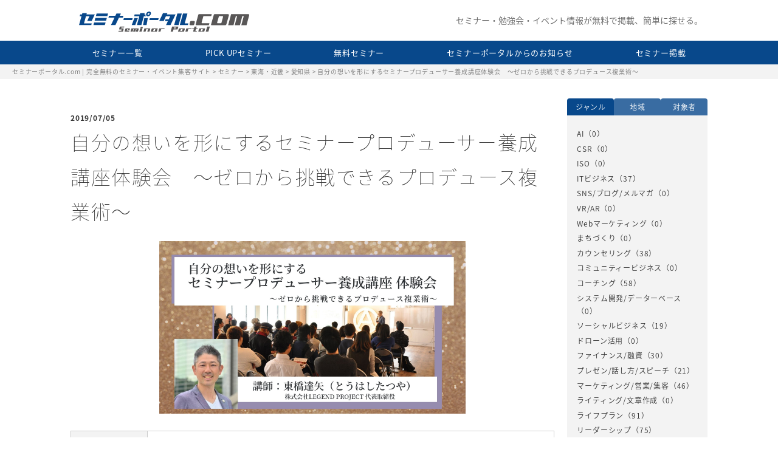

--- FILE ---
content_type: text/html; charset=UTF-8
request_url: https://seminar-p.com/seminar/seminar-1207-2-3/
body_size: 8397
content:
<!DOCTYPE html>
<html lang="ja" itemscope="itemscope" itemtype="http://schema.org/Blog">
<head prefix="og: http://ogp.me/ns# fb: http://ogp.me/ns/fb#">
<meta http-equiv="X-UA-Compatible" content="IE=edge">
<meta charset="utf-8">
<title>自分の想いを形にするセミナープロデューサー養成講座体験会　〜ゼロから挑戦できるプロデュース複業術〜 | セミナーポータル.com | 完全無料のセミナー・イベント集客サイト</title>
<meta name="description" content="..." />
<meta name="author" content="セミナーポータル.com | 完全無料のセミナー・イベント集客サイト">
<meta name="viewport" content="width=device-width, initial-scale=1">
<meta name="format-detection" content="telephone=no">

<link rel="pingback" href="https://seminar-p.com/wp/xmlrpc.php" />
<link rel="shortcut icon" href="https://seminar-p.com/wp/wp-content/themes/ks-seminar/images/favicon.ico">
<link rel="alternate" type="application/atom+xml" title="Atom" href="https://seminar-p.com/feed/atom/"/>
<link rel="alternate" type="application/rss+xml" title="RSS2.0" href="https://seminar-p.com/feed/"/>
<link rel="canonical" href="https://seminar-p.com/seminar/seminar-1207-2-3/" />


<meta itemprop="name" content="自分の想いを形にするセミナープロデューサー養成講座体験会　〜ゼロから挑戦できるプロデュース複業術〜" />
<meta itemprop="image" content="https://seminar-p.com/wp/wp-content/themes/ks-seminar/images/ks_og_image.jpg" />
<meta property="og:title" content="自分の想いを形にするセミナープロデューサー養成講座体験会　〜ゼロから挑戦できるプロデュース複業術〜" />
<meta property="og:type" content="article" />
<meta property="og:url" content="https://seminar-p.com/seminar/seminar-1207-2-3/" />
<meta property="og:site_name" content="セミナーポータル.com | 完全無料のセミナー・イベント集客サイト" />
<meta property="og:image" content="https://seminar-p.com/wp/wp-content/themes/ks-seminar/images/ks_og_image.jpg" />
<meta property="og:locale" content="ja_JP" />
<meta property="og:description" content="..." />
<!-- Twitter Card -->
<meta name="twitter:card"  content="summary_large_image" />
<meta name="twitter:title" content="自分の想いを形にするセミナープロデューサー養成講座体験会　〜ゼロから挑戦できるプロデュース複業術〜" />
<meta name="twitter:image:src" content="https://seminar-p.com/wp/wp-content/themes/ks-seminar/images/ks_og_image.jpg" />
<meta name="twitter:description" content="..." />
<!-- /Twitter Card -->


<!--[if lt IE 9]>
<script src="//cdnjs.cloudflare.com/ajax/libs/html5shiv/3.7.2/html5shiv.min.js"></script>
<script src="//cdnjs.cloudflare.com/ajax/libs/respond.js/1.4.2/respond.min.js"></script>
<![endif]-->

<link rel='dns-prefetch' href='//s.w.org' />
<link rel='stylesheet' id='comment-rating-field-plugin-css'  href='https://seminar-p.com/wp/wp-content/plugins/comment-rating-field-plugin/assets/css/frontend.css?ver=4.9.26' type='text/css' media='all' />
<link rel='stylesheet' id='wp-pagenavi-css'  href='https://seminar-p.com/wp/wp-content/plugins/wp-pagenavi/pagenavi-css.css?ver=2.70' type='text/css' media='all' />
<link rel='stylesheet' id='ks-seminar-css'  href='https://seminar-p.com/wp/wp-content/themes/ks-seminar/style.css?ver=20190312' type='text/css' media='all' />
<link rel='stylesheet' id='wp-members-css'  href='https://seminar-p.com/wp/wp-content/plugins/wp-members/assets/css/forms/generic-no-float.min.css?ver=3.4.7.3' type='text/css' media='all' />
<script type='text/javascript' src='https://seminar-p.com/wp/wp-includes/js/jquery/jquery.js?ver=1.12.4'></script>
<script type='text/javascript' src='https://seminar-p.com/wp/wp-includes/js/jquery/jquery-migrate.min.js?ver=1.4.1'></script>
<link rel='https://api.w.org/' href='https://seminar-p.com/wp-json/' />
<link rel="alternate" type="application/json+oembed" href="https://seminar-p.com/wp-json/oembed/1.0/embed?url=https%3A%2F%2Fseminar-p.com%2Fseminar%2Fseminar-1207-2-3%2F" />
<link rel="alternate" type="text/xml+oembed" href="https://seminar-p.com/wp-json/oembed/1.0/embed?url=https%3A%2F%2Fseminar-p.com%2Fseminar%2Fseminar-1207-2-3%2F&#038;format=xml" />
		<style type="text/css">.recentcomments a{display:inline !important;padding:0 !important;margin:0 !important;}</style>
		<link rel="icon" href="https://seminar-p.com/wp/wp-content/uploads/2018/09/250x250-150x150.png" sizes="32x32" />
<link rel="icon" href="https://seminar-p.com/wp/wp-content/uploads/2018/09/250x250.png" sizes="192x192" />
<link rel="apple-touch-icon-precomposed" href="https://seminar-p.com/wp/wp-content/uploads/2018/09/250x250.png" />
<meta name="msapplication-TileImage" content="https://seminar-p.com/wp/wp-content/uploads/2018/09/250x250.png" />
<style type="text/css">div.rating-container.crfp-group-1 {min-height: 16px;}div.rating-container.crfp-group-1 span,div.rating-container.crfp-group-1 a {line-height: 16px;}div.rating-container.crfp-group-1 span.rating-always-on { width: 80px;height: 16px;background-image: url(https://seminar-p.com/wp/wp-content/plugins/comment-rating-field-plugin//views/global/svg.php?svg=star&color=cccccc&size=16);}div.rating-container.crfp-group-1 span.crfp-rating {height: 16px;background-image: url(https://seminar-p.com/wp/wp-content/plugins/comment-rating-field-plugin//views/global/svg.php?svg=star&color=f5c710&size=16);}div.rating-container.crfp-group-1 div.star-rating a {width: 16px;max-width: 16px;height: 16px;background-image: url(https://seminar-p.com/wp/wp-content/plugins/comment-rating-field-plugin//views/global/svg.php?svg=star&color=cccccc&size=16);}p.crfp-group-1 div.star-rating {width: 16px;height: 16px;}p.crfp-group-1 div.star-rating a {width: 16px;max-width: 16px;height: 16px;background-image: url(https://seminar-p.com/wp/wp-content/plugins/comment-rating-field-plugin//views/global/svg.php?svg=star&color=cccccc&size=16);}p.crfp-group-1 div.star-rating-hover a {background-image: url(https://seminar-p.com/wp/wp-content/plugins/comment-rating-field-plugin//views/global/svg.php?svg=star&color=b43600&size=16);}p.crfp-group-1 div.star-rating-on a {background-image: url(https://seminar-p.com/wp/wp-content/plugins/comment-rating-field-plugin//views/global/svg.php?svg=star&color=f5c710&size=16);}p.crfp-group-1 div.rating-cancel {width: 16px;height: 16px;}p.crfp-group-1 div.rating-cancel a {width: 16px;height: 16px;background-image: url(https://seminar-p.com/wp/wp-content/plugins/comment-rating-field-plugin//views/global/svg.php?svg=delete&color=cccccc&size=16);}p.crfp-group-1 div.rating-cancel.star-rating-hover a {background-image: url(https://seminar-p.com/wp/wp-content/plugins/comment-rating-field-plugin//views/global/svg.php?svg=delete&color=b43600&size=16);}div.rating-container.crfp-group-1 div.crfp-bar .bar {background-color: #cccccc;}div.rating-container.crfp-group-1 div.crfp-bar .bar .fill {background-color: #f5c710;}</style>
<link rel="stylesheet" href="https://seminar-p.com/wp/wp-content/themes/ks-seminar/css/lightbox.css" type="text/css" />
<link rel="stylesheet" href="https://seminar-p.com/wp/wp-content/themes/ks-seminar/css/slick.css" type="text/css" />
<link rel="stylesheet" href="https://seminar-p.com/wp/wp-content/themes/ks-seminar/css/slick-theme.css" type="text/css" />

<link rel="stylesheet" href="//fonts.googleapis.com/css?family=Montserrat:400,700">

<!-- Global site tag (gtag.js) - Google Analytics -->
<script async src="https://www.googletagmanager.com/gtag/js?id=UA-125863884-1"></script>
<script>
  window.dataLayer = window.dataLayer || [];
  function gtag(){dataLayer.push(arguments);}
  gtag('js', new Date());

  gtag('config', 'UA-125863884-1');
</script>

</head>

<body>
<div class="container" id="top">

<header>
  <div class="hamburger smp">
    <input class="toggle" name="toggle" id="toggle" type="checkbox"/>
    <label class="toggle-label" for="toggle"><span class="toggle-icon"></span><span class="toggle-text"></span></label>
  </div>
  <div class="header">
    <div class="logo">
      <h1><a href="https://seminar-p.com/"><img src="https://seminar-p.com/wp/wp-content/themes/ks-seminar/images/logo.svg" alt="セミナーポータル.com"></a></h1>
    </div>
    <p class="header_copy">セミナー・勉強会・イベント情報が無料で掲載、簡単に探せる。</p>
  </div>
  <nav>
    <ul class="nav">
      <li class="smp"><a href="https://seminar-p.com/"><img class="smp_logo" src="https://seminar-p.com/wp/wp-content/themes/ks-seminar/images/logo.svg" alt="セミナーポータル.com"></a></li>
      <li><a href="https://seminar-p.com/seminar/">セミナー一覧</a></li>
      <li><a href="https://seminar-p.com/status/pickup/">PICK UPセミナー</a></li>
      <li><a href="https://seminar-p.com/fee/free/">無料セミナー</a></li>
      <li><a href="https://seminar-p.com/categories/information/">セミナーポータルからのお知らせ</a></li>
      <li><a href="https://seminar-p.com/howto/">セミナー掲載</a></li>
      <li class="smp"><a href="https://seminar-p.com/agreement/">ご利用規約</a></li>
      <!--<li class="smp"><a href="https://seminar-p.com/ad/">広告掲載について</a></li>-->
      <li class="smp"><a href="https://seminar-p.com/company/">運営会社</a></li>
      <li class="smp"><a href="https://seminar-p.com/privacy/">プライバシーポリシー</a></li>
      <li class="smp"><a href="https://seminar-p.com/contact/">お問合せ</a></li>
    </ul>
  </nav>
</header>

<main>

  <aside class="breadcrumbs">
    <!-- Breadcrumb NavXT 6.1.0 -->
<span property="itemListElement" typeof="ListItem"><a property="item" typeof="WebPage" title="セミナーポータル.com | 完全無料のセミナー・イベント集客サイトへ移動" href="https://seminar-p.com" class="home"><span property="name">セミナーポータル.com | 完全無料のセミナー・イベント集客サイト</span></a><meta property="position" content="1"></span> &gt; <span property="itemListElement" typeof="ListItem"><a property="item" typeof="WebPage" title="セミナーへ移動" href="https://seminar-p.com/seminar/" class="post post-seminar-archive"><span property="name">セミナー</span></a><meta property="position" content="2"></span> &gt; <span property="itemListElement" typeof="ListItem"><a property="item" typeof="WebPage" title="Go to the 東海・近畿 地域 archives." href="https://seminar-p.com/area/tokai_kinki/" class="taxonomy area"><span property="name">東海・近畿</span></a><meta property="position" content="3"></span> &gt; <span property="itemListElement" typeof="ListItem"><a property="item" typeof="WebPage" title="Go to the 愛知県 地域 archives." href="https://seminar-p.com/area/tokai_kinki/aichi/" class="taxonomy area"><span property="name">愛知県</span></a><meta property="position" content="4"></span> &gt; <span property="itemListElement" typeof="ListItem"><span property="name">自分の想いを形にするセミナープロデューサー養成講座体験会　〜ゼロから挑戦できるプロデュース複業術〜</span><meta property="position" content="5"></span>  </aside>

<div class="contents_wp">

<article class="contents">

          <h1>
        <span class="h_blog_date">2019/07/05</span>
        <span class="h_04">自分の想いを形にするセミナープロデューサー養成講座体験会　〜ゼロから挑戦できるプロデュース複業術〜</span>
      </h1>
                                                  <img class="seminar_fv" src="https://seminar-p.com/wp/wp-content/uploads/2019/07/canva-photo-editor-1.png" width="504" height="284" />
                  <table class="seminar_data">
        <tr>
          <th>開催日</th>
          <td>2019年08月03日</td>
        </tr>
        <tr>
          <th>開場時間</th>
          <td>09:50</td>
        </tr>
        <tr>
          <th>開催時間</th>
          <td>10:00〜12:30</td>
        </tr>
        <tr>
          <th>申込期限</th>
          <td>2019年08月03日</td>
        </tr>
        <tr>
          <th>セミナー概要</th>
          <td>皆さん、こんにちは！<br />
<br />
セミナープロデューサーの<br />
とうはし たつやです！<br />
（公式サイト：https://legend-project.com/）<br />
<br />
「他人を勝たせて自分も勝つ」<br />
<br />
と聴いたらあなたはどう思いますか？<br />
<br />
・ちょっとイメージが沸かない<br />
・何の話？<br />
・どういうこと？<br />
<br />
そんな声が聴こえて来そうですね笑<br />
<br />
実は、これは弊社が取り組んでいる<br />
<br />
「セミナープロデュース」<br />
<br />
というビジネスの話なのです。<br />
それは一体どういったものなのか？<br />
<br />
そして、どれくらい稼げるのか？<br />
<br />
その秘密を解き明かしていきたいと思います！	</td>
        </tr>
        <tr>
          <th>参加費</th>
          <td>【一般】 3000 円 【早割（2週間前までの参加申込）】 2000 円</td>
        </tr>
        <tr>
          <th>セミナー内容</th>
          <td><p>【セミナー内容】</p>
<p>・セミナーとは？<br />
・セミナー参加者からセミナー主催者へチェンジした理由<br />
・最新情報かつ正確な情報が得られるセミナーの魅力<br />
・全くお金をかけずにスタートできる理由<br />
・セミナープロデュースの5つの魅力<br />
・セミナープロデュースに必要な5つの力<br />
・組むべきセミナー講師の見つけ方<br />
・人気飲食店の力を借りて集客する<br />
・「嵐」を目指せば一生集客に困ることはない!<br />
・たった1回のセミナーで売上65万円を作った方法<br />
・紹介率80%!紹介が紹介を生む人気講座の運営方法<br />
・ランチ異業種交流会という自動集客のシステム<br />
・これぞ他力の真髄!ほぼ自社集客なしで80名超のイベントを開催できた理由<br />
・ナンバー1と組め!2日間で400万円を売り上げた秘密<br />
・他人の人生をも変えた1つのコラボセミナー</p>
<p>【こんな方にオススメです！】</p>
<p>・これから起業したいが何をして良いか分からない方<br />
・起業していて新規事業をしたい方<br />
・自分の想いを世の中に発信したい方<br />
・お茶会や異業種交流会を収益化したい方</p>
<p>【期待できる効果は？】</p>
<p>・セミナープロデュースの魅力を知ることができる<br />
・ライバル不在のビジネスモデルの創り方が分かる<br />
・収益の柱を増やすことができる<br />
・自由な時間を増やすにはどうしたら良いのか？を知ることができる</p>
<p>このセミナーの最後には,<br />
弊社が今まで展開してきた、LSP（レジェンド流セミナービジネスプログラム）をリニューアルし、新しく展開していく、<br />
「稼げるセミナープロデューサー養成講座」<br />
https://www.reservestock.jp/page/event_series/21707<br />
をご案内させていただきます。</p>
<p>☆詳細・申込はこちらから！<br />
↓↓↓<br />
https://www.reservestock.jp/page/event_series/41848</p>
</td>
        </tr>
        <tr>
          <th>添付データ</th>
          <td>
            <ul>
                                                      </ul>
          </td>
        </tr>
        <tr>
          <th>定員</th>
          <td>5</td>
        </tr>
        <tr>
          <th>会場名</th>
          <td>新感覚コワーキングスペース minna no kaisha イベントスペース</td>
        </tr>
        <tr>
          <th>会場マップ</th>
          <td>
                                      <div class="acf-map">
                <div class="marker" data-lat="35.1583932" data-lng="136.90630250000004"></div>
              </div>
              愛知県名古屋市中区大須４−１１−５                      </td>
        </tr>
        <tr>
          <th>備考欄</th>
          <td></td>
        </tr>
                 <tr>
            <th>申込方法</th>
                          <td><p><a target="_blank" href="https://www.reservestock.jp/page/event_series/41848">お申込みはこちら</a></p>
              </td>
                      </tr>
                <tr>
          <th>お問合せ先</th>
          <td><a href="tel:09064643905">090-6464-3905</a></td>
        </tr>
      </table>

      

      <table class="seminar_data seminar_organizer_logo">
        <tr>
          <th>主催</th>
          <td>
                        <a href="https://seminar-p.com/author/legend/" target="_blank">
              <img width="236" height="351" src="https://seminar-p.com/wp/wp-content/uploads/wpmembers/user_files/61/1f3b3db482bf44a12bc13cd30ebfb0a2.png" class="attachment-large size-large" alt="" srcset="https://seminar-p.com/wp/wp-content/uploads/wpmembers/user_files/61/1f3b3db482bf44a12bc13cd30ebfb0a2.png 236w, https://seminar-p.com/wp/wp-content/uploads/wpmembers/user_files/61/1f3b3db482bf44a12bc13cd30ebfb0a2-202x300.png 202w" sizes="(max-width: 236px) 100vw, 236px" />              株式会社 LEGEND PROJECT            </a>
          </td>
        </tr>
      </table>



      
    
</article>

<aside class="side">

<ul class="side_nav">
  <li>ジャンル</li>
  <li>地域</li>
  <li>対象者</li>
</ul>

<section class="side_nav_item">

  <ul class="side_list">
            <li><a href="https://seminar-p.com/genre/ai/">AI</a>（0）</li>
          <li><a href="https://seminar-p.com/genre/csr/">CSR</a>（0）</li>
          <li><a href="https://seminar-p.com/genre/iso/">ISO</a>（0）</li>
                                                                                                                                                                                                                                                                                                                                                                                                    <li><a href="https://seminar-p.com/genre/it_business/">ITビジネス</a>（37）</li>
          <li><a href="https://seminar-p.com/genre/sns/">SNS/ブログ/メルマガ</a>（0）</li>
          <li><a href="https://seminar-p.com/genre/vr_ar/">VR/AR</a>（0）</li>
          <li><a href="https://seminar-p.com/genre/web_marketing/">Webマーケティング</a>（0）</li>
          <li><a href="https://seminar-p.com/genre/town_development/">まちづくり</a>（0）</li>
                                                                                                                                                                                                                                                                                                                                                                                                              <li><a href="https://seminar-p.com/genre/counseling/">カウンセリング</a>（38）</li>
          <li><a href="https://seminar-p.com/genre/community_business/">コミュニティービジネス</a>（0）</li>
                                                                                                                                                                                                                                                                                                                                                                                                                                                                                                                                                                                                                      <li><a href="https://seminar-p.com/genre/coaching/">コーチング</a>（58）</li>
          <li><a href="https://seminar-p.com/genre/systems_development/">システム開発/データーベース</a>（0）</li>
                                                                                                                                                                                                                <li><a href="https://seminar-p.com/genre/social_business/">ソーシャルビジネス</a>（19）</li>
          <li><a href="https://seminar-p.com/genre/drone/">ドローン活用</a>（0）</li>
                                                                                                                                                                                                                                                                                                                              <li><a href="https://seminar-p.com/genre/loan/">ファイナンス/融資</a>（30）</li>
                                                                                                                                                                                                                                    <li><a href="https://seminar-p.com/genre/presentation/">プレゼン/話し方/スピーチ</a>（21）</li>
                                                                                                                                                                                                                                                                                                                                                                                                                                                                                              <li><a href="https://seminar-p.com/genre/marketing/">マーケティング/営業/集客</a>（46）</li>
          <li><a href="https://seminar-p.com/genre/writing/">ライティング/文章作成</a>（0）</li>
                                                                                                                                                                                                                                                                                                                                                                                                                                                                                                                                                                                                                                                                                                                                                                                                                                                                                                                                                                <li><a href="https://seminar-p.com/genre/life_plan/">ライフプラン</a>（91）</li>
                                                                                                                                                                                                                                                                                                                                                                                                                                                                                                                                                                                                                                                                                                                                                                                                <li><a href="https://seminar-p.com/genre/leadership/">リーダーシップ</a>（75）</li>
          <li><a href="https://seminar-p.com/genre/real_estate_investment/">不動産投資</a>（0）</li>
                                                                                                                                                                                                                                                                                                                                                                                                                                                                                                                                                                                                                                                                                                                                                                                                                                                                                                                                                                                                                                                                                                                                <li><a href="https://seminar-p.com/genre/business_plan/">事業計画</a>（107）</li>
          <li><a href="https://seminar-p.com/genre/virtual_currency/">仮想通貨/ビットコイン/ブロックチェーン</a>（0）</li>
                            <li><a href="https://seminar-p.com/genre/accounting/">会計/税務/税法</a>（1）</li>
          <li><a href="https://seminar-p.com/genre/housing_loan/">住宅ローン</a>（0）</li>
          <li><a href="https://seminar-p.com/genre/insurance/">保険</a>（0）</li>
          <li><a href="https://seminar-p.com/genre/medical/">保険/医療/介護</a>（0）</li>
          <li><a href="https://seminar-p.com/genre/healthy/">健康</a>（0）</li>
          <li><a href="https://seminar-p.com/genre/work_management/">労務</a>（0）</li>
                                      <li><a href="https://seminar-p.com/genre/international_cooperation/">国際協力</a>（2）</li>
                                                                                                                                                                                                                                                                                                                                                                      <li><a href="https://seminar-p.com/genre/education/">子育て/教育</a>（34）</li>
          <li><a href="https://seminar-p.com/genre/advertisement/">広告/プロモーション</a>（0）</li>
                                                                                                                                                                                                                                                                                                                                                            <li><a href="https://seminar-p.com/genre/investment/">投資</a>（33）</li>
          <li><a href="https://seminar-p.com/genre/government/">政治</a>（0）</li>
          <li><a href="https://seminar-p.com/genre/stocks/">株/FX</a>（0）</li>
                            <li><a href="https://seminar-p.com/genre/job_improvement/">業務改善/内部統制</a>（1）</li>
                                                                                                                                                                                                                                                                                                                                                                                                                                                                                                                                                                                                                                                                                                                                                                                                                                                                                                                                                                                                                                                                                                                                                                                  <li><a href="https://seminar-p.com/genre/self_employed/">独立/起業</a>（112）</li>
          <li><a href="https://seminar-p.com/genre/inheritance/">相続/終活</a>（0）</li>
                                                                                                                                                                                                                                                                                                                    <li><a href="https://seminar-p.com/genre/organization/">組織/人事/採用</a>（29）</li>
                                                                                                                                                                                                                                                                                                                                                                                                                                                                                                                                                                                                                                <li><a href="https://seminar-p.com/genre/management_strategy/">経営戦略/事業戦略</a>（59）</li>
                                                                                                                                                                                                                                                                                                                                                                                                                                            <li><a href="https://seminar-p.com/genre/management/">経営管理/マネジメント</a>（41）</li>
                                                                                                                                                                                                                                                                                                                                                                                                                                                                                                                                                <li><a href="https://seminar-p.com/genre/economy/">経済</a>（51）</li>
          <li><a href="https://seminar-p.com/genre/beauty/">美容/ファッション</a>（0）</li>
          <li><a href="https://seminar-p.com/genre/culture/">芸術/文化</a>（0）</li>
          <li><a href="https://seminar-p.com/genre/subsidy/">補助金/助成金</a>（0）</li>
          <li><a href="https://seminar-p.com/genre/tourism_rehabilitation/">観光振興</a>（0）</li>
          <li><a href="https://seminar-p.com/genre/security/">防災/防犯/安全</a>（0）</li>
    </ul>

  <ul class="side_list">
        
                                                                                                  <li><a href="https://seminar-p.com/area/web/">全国（Web）</a> (3)</li>
      
                
                            <li><a href="https://seminar-p.com/area/hokkaido_tohoku/">北海道・東北</a> (0)</li>
      
                            <li class="children"><a href="https://seminar-p.com/area/hokkaido_tohoku/hokkaido/">北海道</a> (0)</li>
                      <li class="children"><a href="https://seminar-p.com/area/hokkaido_tohoku/miyagi/">宮城県</a> (0)</li>
                      <li class="children"><a href="https://seminar-p.com/area/hokkaido_tohoku/yamagata/">山形県</a> (0)</li>
                      <li class="children"><a href="https://seminar-p.com/area/hokkaido_tohoku/iwate/">岩手県</a> (0)</li>
                      <li class="children"><a href="https://seminar-p.com/area/hokkaido_tohoku/fukushima/">福島県</a> (0)</li>
                      <li class="children"><a href="https://seminar-p.com/area/hokkaido_tohoku/akita/">秋田県</a> (0)</li>
                      <li class="children"><a href="https://seminar-p.com/area/hokkaido_tohoku/aomori/">青森県</a> (0)</li>
          
                            <li><a href="https://seminar-p.com/area/hokuriku_koushinetsu/">北陸・甲信越</a> (0)</li>
      
                            <li class="children"><a href="https://seminar-p.com/area/hokuriku_koushinetsu/toyama/">富山県</a> (0)</li>
                      <li class="children"><a href="https://seminar-p.com/area/hokuriku_koushinetsu/yamanashi/">山梨県</a> (0)</li>
                      <li class="children"><a href="https://seminar-p.com/area/hokuriku_koushinetsu/niigata/">新潟県</a> (0)</li>
                      <li class="children"><a href="https://seminar-p.com/area/hokuriku_koushinetsu/ishikawa/">石川県</a> (0)</li>
                      <li class="children"><a href="https://seminar-p.com/area/hokuriku_koushinetsu/fukui/">福井県</a> (0)</li>
                      <li class="children"><a href="https://seminar-p.com/area/hokuriku_koushinetsu/nagano/">長野県</a> (0)</li>
          
                                                                                                                                                                                                                                                                                                                                                                                                                                                                                                                                                                                                                                                                                                                                                                                                                                                                                                                                                                                                                                                                                                                                                                                                                                                                                                                                                                                                                                                                                                                                                                                                                                                                                                                                                                                                                                                                                                                                                                                                                                                                                                                                            <li><a href="https://seminar-p.com/area/kanto/">関東</a> (112)</li>
      
                            <li class="children"><a href="https://seminar-p.com/area/kanto/chiba/">千葉県</a> (0)</li>
                      <li class="children"><a href="https://seminar-p.com/area/kanto/saitama/">埼玉県</a> (0)</li>
                                                                                                                                                                                                                                                                                                                                                                                                                                                                                                                                                                                                                                                                                                                                                                                                                                                                                                                                                                                                                                                                                                                                                                                                                                                                                                                                                                                                                                                                                                                                                                                                                                                                                                                                                                                                                                                                                                                                                                                                                                                                                                                                      <li class="children"><a href="https://seminar-p.com/area/kanto/tokyo/">東京都</a> (112)</li>
                      <li class="children"><a href="https://seminar-p.com/area/kanto/tochigi/">栃木県</a> (0)</li>
                      <li class="children"><a href="https://seminar-p.com/area/kanto/kanagawa/">神奈川県</a> (0)</li>
                      <li class="children"><a href="https://seminar-p.com/area/kanto/gunma/">群馬県</a> (0)</li>
                      <li class="children"><a href="https://seminar-p.com/area/kanto/ibaraki/">茨城県</a> (0)</li>
          
                            <li><a href="https://seminar-p.com/area/tokai_kinki/">東海・近畿</a> (0)</li>
      
                            <li class="children"><a href="https://seminar-p.com/area/tokai_kinki/mie/">三重県</a> (0)</li>
                      <li class="children"><a href="https://seminar-p.com/area/tokai_kinki/kyoto/">京都府</a> (0)</li>
                      <li class="children"><a href="https://seminar-p.com/area/tokai_kinki/hyogo/">兵庫県</a> (0)</li>
                      <li class="children"><a href="https://seminar-p.com/area/tokai_kinki/wakayama/">和歌山県</a> (0)</li>
                      <li class="children"><a href="https://seminar-p.com/area/tokai_kinki/osaka/">大阪府</a> (0)</li>
                      <li class="children"><a href="https://seminar-p.com/area/tokai_kinki/nara/">奈良県</a> (0)</li>
                      <li class="children"><a href="https://seminar-p.com/area/tokai_kinki/gifu/">岐阜県</a> (0)</li>
                      <li class="children"><a href="https://seminar-p.com/area/tokai_kinki/aichi/">愛知県</a> (0)</li>
                      <li class="children"><a href="https://seminar-p.com/area/tokai_kinki/shiga/">滋賀県</a> (0)</li>
                      <li class="children"><a href="https://seminar-p.com/area/tokai_kinki/shizuoka/">静岡県</a> (0)</li>
          
                            <li><a href="https://seminar-p.com/area/cyugoku_shikoku/">中国・四国</a> (0)</li>
      
                            <li class="children"><a href="https://seminar-p.com/area/cyugoku_shikoku/yamaguchi/">山口県</a> (0)</li>
                      <li class="children"><a href="https://seminar-p.com/area/cyugoku_shikoku/okayama/">岡山県</a> (0)</li>
                      <li class="children"><a href="https://seminar-p.com/area/cyugoku_shikoku/shimane/">島根県</a> (0)</li>
                      <li class="children"><a href="https://seminar-p.com/area/cyugoku_shikoku/hiroshima/">広島県</a> (0)</li>
                      <li class="children"><a href="https://seminar-p.com/area/cyugoku_shikoku/tokushima/">徳島県</a> (0)</li>
                      <li class="children"><a href="https://seminar-p.com/area/cyugoku_shikoku/ehime/">愛媛県</a> (0)</li>
                      <li class="children"><a href="https://seminar-p.com/area/cyugoku_shikoku/kagawa/">香川県</a> (0)</li>
                      <li class="children"><a href="https://seminar-p.com/area/cyugoku_shikoku/kochi/">高知県</a> (0)</li>
                      <li class="children"><a href="https://seminar-p.com/area/cyugoku_shikoku/tottori/">鳥取県</a> (0)</li>
          
                            <li><a href="https://seminar-p.com/area/kyusyu_okinawa/">九州・沖縄</a> (0)</li>
      
                            <li class="children"><a href="https://seminar-p.com/area/kyusyu_okinawa/saga/">佐賀県</a> (0)</li>
                      <li class="children"><a href="https://seminar-p.com/area/kyusyu_okinawa/oita/">大分県</a> (0)</li>
                      <li class="children"><a href="https://seminar-p.com/area/kyusyu_okinawa/miyazaki/">宮崎県</a> (0)</li>
                      <li class="children"><a href="https://seminar-p.com/area/kyusyu_okinawa/okinawa/">沖縄県</a> (0)</li>
                      <li class="children"><a href="https://seminar-p.com/area/kyusyu_okinawa/kumamoto/">熊本県</a> (0)</li>
                      <li class="children"><a href="https://seminar-p.com/area/kyusyu_okinawa/fukuoka/">福岡県</a> (0)</li>
                      <li class="children"><a href="https://seminar-p.com/area/kyusyu_okinawa/nagasaki/">長崎県</a> (0)</li>
                      <li class="children"><a href="https://seminar-p.com/area/kyusyu_okinawa/kagoshima/">鹿児島県</a> (0)</li>
            </ul>

  <ul class="side_list">
                                                                                                                                                                                                                                                                                                                                                                                            <li><a href="https://seminar-p.com/target/part_time_job/">パート/アルバイト</a>（36）</li>
                            <li><a href="https://seminar-p.com/target/middle_employee/">中堅社員</a>（1）</li>
                                                                                                                                                                                                                                                                                                                                                                                          <li><a href="https://seminar-p.com/target/housewife/">主婦</a>（36）</li>
                                                                                                                                                                                                                                                                                                                                                                                                                                                                                                                                                                                                                      <li><a href="https://seminar-p.com/target/college_student/">大学生</a>（58）</li>
                                                                                                                                                                                  <li><a href="https://seminar-p.com/target/investor/">投資家</a>（16）</li>
                                                                                                                                                                                                      <li><a href="https://seminar-p.com/target/new_employee/">新入社員</a>（18）</li>
          <li><a href="https://seminar-p.com/target/job_hunting/">求職者</a>（0）</li>
                                                                                                                                                                                                                                                                                                                                                                                                                                                                                                                                                                                        <li><a href="https://seminar-p.com/target/employee/">社会人</a>（55）</li>
                            <li><a href="https://seminar-p.com/target/executives/">管理職</a>（1）</li>
                                                                                                                                                                                                                                                                                                                                                                                                                                                                                                                                                                                                                                                                                                                                                                                                                    <li><a href="https://seminar-p.com/target/manager/">経営者/起業家</a>（77）</li>
                                                                                                                                                                                                                                                                                                                                                                                                                                                                                                                                                                                                                                                                                                                                                                                                          <li><a href="https://seminar-p.com/target/start_my_own_business/">起業準備者</a>（76）</li>
          <li><a href="https://seminar-p.com/target/change_jobs/">転職</a>（0）</li>
    </ul>

</section></aside>

</div><!-- contents_wp -->

</main>

<footer>
  <ul class="footer_list">
    <li><a href="https://seminar-p.com/agreement/">ご利用規約</a></li>
    <li><a href="https://seminar-p.com/howto/">セミナー掲載</a></li>
    <!--<li><a href="https://seminar-p.com/ad/">広告掲載について</a></li>-->
    <li><a href="https://seminar-p.com/company/">運営会社</a></li>
    <li><a href="https://seminar-p.com/privacy/">プライバシーポリシー</a></li>
    <li><a href="https://seminar-p.com/contact/">お問合せ</a></li>
  </ul>
  <p class="copy">&copy; セミナーポータル.com</p>
</footer>

<a class="go_to_top" href="#top"><img src="https://seminar-p.com/wp/wp-content/themes/ks-seminar/images/icon_top_jump.svg" alt="TOPへ" /></a>

</div><!-- container -->

<script type='text/javascript'>
/* <![CDATA[ */
var crfp = {"ajax_url":"https:\/\/seminar-p.com\/wp\/wp-admin\/admin-ajax.php","disable_replies":"0","enable_half_ratings":"0","nonce":"a73cc1285d","post_id":"1341"};
/* ]]> */
</script>
<script type='text/javascript' src='https://seminar-p.com/wp/wp-content/plugins/comment-rating-field-plugin/assets/js/min/frontend-min.js?ver=3.5.2'></script>
<script type='text/javascript' src='https://seminar-p.com/wp/wp-includes/js/wp-embed.min.js?ver=4.9.26'></script>

<script src="//ajax.googleapis.com/ajax/libs/jquery/2.1.3/jquery.min.js"></script>
<script src="https://maps.googleapis.com/maps/api/js?key=AIzaSyCCvlpR4k6uJIVWKI75SI9F0LGDxLti21Q"></script>
<script src="https://seminar-p.com/wp/wp-content/themes/ks-seminar/js/map.js"></script>
<script src="https://seminar-p.com/wp/wp-content/themes/ks-seminar/js/acf-map.js"></script>
<script src="https://seminar-p.com/wp/wp-content/themes/ks-seminar/js/inview.min.js"></script>
<script src="https://seminar-p.com/wp/wp-content/themes/ks-seminar/js/lightbox.min.js"></script>
<script src="https://seminar-p.com/wp/wp-content/themes/ks-seminar/js/slick.min.js"></script>
<script src="https://seminar-p.com/wp/wp-content/themes/ks-seminar/js/common.js"></script>

</body>
</html>

--- FILE ---
content_type: text/css
request_url: https://seminar-p.com/wp/wp-content/themes/ks-seminar/style.css?ver=20190312
body_size: 8584
content:
@charset "UTF-8";

/*
Theme Name: ks-seminar
Description: ks-seminar
Author: s-produce.
*/

@import url("./sanitize.css");

@import url(//fonts.googleapis.com/earlyaccess/notosansjapanese.css);

/* ---------------------------------------------------------------- *
  全体の設定
 * ---------------------------------------------------------------- */

body {
  color: #333;
  font-size: 16px;
  font-weight: 300;
  line-height: 1.8;
  letter-spacing: .05em;
}

img{
  max-width: 100%;
  height: auto;
}

p {
  margin: 1.2em 0;
}

ul, ol, dl {
  margin: 0;
  padding: 0;
}

ul li {
  margin: 0;
  padding: 0;
  list-style-type: none;
}

* { outline:none;}

@media screen and (max-width:1000px){
  body {
    color: #333;
    font-size: 12px;
    line-height: 1.6;
  }
}


/* --- 表示非表示設定 --------------------------------------------------- */

.hide { display: none;}
.pc { display: block;}
.smp { display: none;}

@media screen and (max-width:1000px){
  .pc{ display: none; }
  .smp{ display: block;}
}

/* --- フォント設定 --------------------------------------------------- */

@font-face {
  font-family: "Yu Gothic";
  src: local("Yu Gothic Medium");
  font-weight: 100;
}
@font-face {
  font-family: "Yu Gothic";
  src: local("Yu Gothic Medium");
  font-weight: 200;
}
@font-face {
  font-family: "Yu Gothic";
  src: local("Yu Gothic Medium");
  font-weight: 300;
}
@font-face {
  font-family: "Yu Gothic";
  src: local("Yu Gothic Medium");
  font-weight: 400;
}
@font-face {
  font-family: "Yu Gothic";
  src: local("Yu Gothic Bold");
  font-weight: bold;
}
@font-face {
  font-family: "Helvetica Neue";
  src: local("Helvetica Neue Regular");
  font-weight: 100;
}
@font-face {
  font-family: "Helvetica Neue";
  src: local("Helvetica Neue Regular");
  font-weight: 200;
}

@font-face {
  font-family:"Gobold Uplow";
  src:url("./fonts/Gobold_Uplow.eot") format("eot"),
      url("./fonts/Gobold_Uplow.woff") format("woff"),
      url("./fonts/Gobold_Uplow.ttf") format("truetype");
}

@font-face {
  font-family: "My-SourceHanSerif-Light";
  src:url("./fonts/My-SourceHanSerif-Light.eot") format("eot"),
      url("./fonts/My-SourceHanSerif-Light.woff2") format("woff"),
      url("./fonts/My-SourceHanSerif-Light.woff") format("woff");
}

.mincho {
  font-family: "My-SourceHanSerif-Light";
}

@font-face {
  font-family: "Generica";
  src:url("./fonts/Generica.ttf.eot") format("eot"),
      url("./fonts/Generica.ttf.woff") format("woff");
}


body {
  font-family:'Noto Sans Japanese','ヒラギノ角ゴ Pro W3','Hiragino Kaku Gothic Pro','メイリオ',Meiryo,'ＭＳ Ｐゴシック',sans-serif;
  text-rendering: optimizeLegibility;
  -webkit-font-smoothing: antialiased;
  -moz-osx-font-smoothing: grayscale;
}

/* IE10以上 */
@media all and (-ms-high-contrast: none) {
  body {
    font-family: Verdana, Meiryo, sans-serif;
  }
}

hr.line {
  margin: 60px 1em;
  border: 0;
  height: 1px;
  background-image: -webkit-linear-gradient(left, #f0f0f0, #ccc, #f0f0f0);
  background-image: -moz-linear-gradient(left, #f0f0f0, #ccc, #f0f0f0);
  background-image: -ms-linear-gradient(left, #f0f0f0, #ccc, #f0f0f0);
  background-image: -o-linear-gradient(left, #f0f0f0, #ccc, #f0f0f0);
}

/* --- リンク設定 --------------------------------------------------- */

main a {
  color: #333;
  transition: .6s;
  text-decoration: none;
}
main a:visited { color: #333; }
main a:hover {
  opacity: 1;
  color: #0066a8;
}

.bnr_01 {
  display: block;
  margin: 3em auto;
  padding: .4em 1em;
  color: #1a1a1a;
  border: 1px solid #fff;
  background-color: #fff;
  border-radius: 20px;
  font-size: 14px;
  font-weight: 300;
  text-align: center;
  text-decoration: none;
  letter-spacing: .1em;
  transition: .7s;
}

.bnr_01:hover {
  color: #fff!important;
  border: 1px solid #fff;
  background-color: transparent;
}

.bnr_02 {
  display: block;
  margin: 3em auto;
  padding: .3em 1em;
  border: 1px solid #fff;
  color: #fff!important;
  background-color: transparent;
  border-radius: 20px;
  font-size: 13px;
  font-weight: 300;
  text-align: center;
  text-decoration: none;
  letter-spacing: .1em;
  transition: .7s;
}

.bnr_02:hover {
  color: #1a1a1a!important;
  border: 1px solid #fff;
  background-color: #fff;
}

.bnr_03 {
  display: block;
  margin: 0 auto;
  padding: 1.2em 1em;
  border: 1px solid #E76DA2;
  color: #fff!important;
  background-color: #E76DA2;
  border-radius: 3px;
  font-size: 18px;
  font-weight: 300;
  text-align: center;
  text-decoration: none;
  letter-spacing: .1em;
  transition: .7s;
}

.bnr_03:hover {
  color: #E76DA2!important;
  border: 1px solid #E76DA2;
  background-color: #fff;
}

.bnr_04 {
  display: block;
  margin: 0 auto;
  padding: .6em 1em;
  border: 1px solid #08488B;
  color: #fff!important;
  background-color: #08488B;
  border-radius: 3px;
  font-size: 18px;
  font-weight: 300;
  text-align: center;
  text-decoration: none;
  letter-spacing: .1em;
  transition: .7s;
}

.bnr_04:hover {
  color: #08488B!important;
  border: 1px solid #08488B;
  background-color: #fff;
}

.bnr_05 {
  display: block;
  margin: 1.8em auto 0;
  padding: .4em 1em;
  max-width: 320px;
  line-height: 1;
  border-radius: 3px;
  color: #1a1a1a!important;
  border: 1px solid #1a1a1a;
  font-weight: bold;
  font-size: .9em;
  letter-spacing: .1em;
  text-decoration: none;
  text-align: center;
}

.bnr_onecoin {
  display: block;
  margin: 2em auto 1em;
  padding: 1.5em 1em;
  text-align: center;
  font-size: 18px;
  font-weight: 700;
  color: #08488B!important;
  border: 1px solid #08488B;
  letter-spacing: .03em;
  position: relative;
}

.bnr_onecoin span.onecoin_h {
  display: inline-block;
  position: absolute;
  top: -.8em;
  left: 0;
  right: 0;
  margin: auto;
  padding: 0 1em;
  width: 320px;
  color: #08488B;
  background: #fff;
  font-size: 12px;
  font-weight: bold;
}

.text_p {
  display: inline-block;
  padding: 0 .3em;
  color: #e76da2;
  font-weight: 900;
  font-size: 24px;
}

@media screen and (max-width:1000px){
  .bnr_01 {
    font-size: 12px;
  }
  .bnr_02 {
    font-size: 12px;
  }
  .bnr_03 {
    font-size: 12px;
  }
  .bnr_04 {
    font-size: 16px;
  }
}


/* --- オンマウス設定 --------------------------------------------------- */

.scale {
  display: block;
  overflow: hidden;
  border: none!important;
}
.scale img {
    -moz-transition: -moz-transform 3s linear;
    -webkit-transition: -webkit-transform 3s linear;
    -o-transition: -o-transform 3s linear;
    -ms-transition: -ms-transform 3s linear;
    transition: transform 3s linear;
}
.scale img:hover {
    -webkit-transform: scale(1.2);
    -moz-transform: scale(1.2);
    -o-transform: scale(1.2);
    -ms-transform: scale(1.2);
    transform: scale(1.2);
}

a.scale:hover { opacity: 1!important;}


/* --- 見出し設定 --------------------------------------------------- */

.h_01 {
  display: flex;
  justify-content: center;
  align-items: center;
  margin: 0 auto 1em;
  padding: 0;
  min-height: 300px;
  color: #fff;
  text-shadow: 0 0 4px #111;
  font-size: 2em;
  font-weight: 200;
  letter-spacing: .1em;
  text-align: center;
  text-decoration: none;
  background-image: url(./images/fv_image.jpg);
  background-size: cover;
  background-position: center;
  position: relative;
  overflow: hidden;
}

.h_01:before {
  content: " ";
  display: block;
  position: absolute;
  background: rgba(0,0,0,.33);
  width: 100%;
  min-height: 300px;
}

.h_01 span {
  position: relative;
  z-index: 2;
}


.h_02 {
  font-size: 21px;
  font-weight: 600;
  letter-spacing: .05em;
}

.h_03 {
  margin: 3em 0 1em;
  font-size: 24px;
  font-weight: 100;
  letter-spacing: .05em;
  text-align: center;
}

.h_04 {
  margin: 0 0 1.5em;
  font-size: 32px;
  font-weight: 100;
  letter-spacing: .05em;
  text-align: center;
}

.h_04 span{
  margin: 0;
  font-size: 14px;
  font-weight: 100;
  letter-spacing: .1em;
  color: #333;
  display: flex;
  align-items: center;
  justify-content: center;
}

.h_04 span:before{
  display: block;
  content: "";
  margin-right: 1em;
  width: 40px;
  height: 1px;
  background-color: #bbb;
}

.h_04 span:after{
  display: block;
  content: "";
  margin-left: 1em;
  width: 40px;
  height: 1px;
  background-color: #bbb;
}

.h_05 {
  margin: 1em 0 2em;
  font-size: 18px;
  font-weight: 200;
  letter-spacing: .05em;
  text-align: center;
}

.h_06{
  margin: .8em 0 .1em;
  font-size: 21px;
  font-weight: 200;
  letter-spacing: .05em;
}

.h_news {
  padding: 1.7em 0;
  font-size: 24px;
  color: #fff;
  background: #f7931e;
}

.h_blog {
  margin: 0 auto 1em;
  padding: 0;
  max-width: 1180px;
  text-align: left;
  overflow: hidden;
  font-size: 21px;
}

.h_blog_date {
  display: block;
  font-size: 12px;
}

.h_blog span.h_blog_cat {
  display: block;
  margin: 0;
  padding: 0;
  line-height: 1.4;
  width: 100%;
  overflow: hidden;
}

.h_blog span.h_blog_cat span.cat {
  display: inline-block;
  margin: 0 .5em 0 0;
  padding: .2em 1em;
  font-size: 12px;
  font-weight: bold;
  color: #fff;
  background: #0066a8;
}

.h_blog span.h_blog_cat span.date {
  display: inline-block;
  margin: 0;
  padding: 0;
  font-size: 14px;
  font-weight: bold;
  color: #0066a8;
}

.h_blog span.h_blog_title {
  display: block;
  padding-top: .6em;
  color: #1a1a1a;
}


@media screen and (max-width:1000px){
  .h_01 {
    margin: auto -1em;
    font-size: 18px;
  }
}

@media screen and (max-width:1000px){
  .h_01 {
    margin: auto -1em;
    font-size: 18px;
  }
  .h_02 {
    font-size: 14px;
  }
  .h_03 {
    font-size: 21px;
  }
  .h_04 {
    margin: 2em 0 1.5em;
    font-size: 24px;
  }
  .h_04 span{
    margin-top: 1em;
    font-size: 12px;
  }
  .h_04 span:before{
    width: 30px;
  }
  .h_04 span:after{
    width: 30px;
  }
  .h_blog span.h_blog_cat span.news_cat {
    width: 80px;
    font-size: 12px;
  }
  .h_blog span.h_blog_title {
    font-size: 16px;
  }
}

/* ---------------------------------------------------------------- *
  カラムの設定
 * ---------------------------------------------------------------- */

.container {
  position: relative;
  overflow: hidden;
}

main {
  position: relative;
  overflow: hidden;
}


/* ---------------------------------------------------------------- *
  ヘッダーの設定
 * ---------------------------------------------------------------- */

header a {
  transition: .6s;
  text-decoration: none;
}
header a:hover { opacity: .6; }

@media screen and (min-width:1001px){
  .fixed {
    position: fixed;
    top: 0;
    width: 100%;
    z-index: 10;
  }
  .header {
    margin: auto;
    padding: .5em 1em;
    max-width: 1080px;
    display: flex;
    justify-content: space-around;
    align-items: center;
    color: #616161;
    font-size: 10px;
    letter-spacing: 0;
  }
  .header_copy {
    font-size: 1.4em;
  }
  .header > * {
    margin: 0 1em;
  }
  .header > *:first-child {
    margin-right: auto;
  }
  .logo {
    width: 600px;
  }
  .logo h1{
    margin: 10px 0;
    padding: 0;
    float: left;
  }
  .logo img{
    display: inline-block;
    margin: 0 .5em;
    padding: 0;
    width: 280px;
  }
  /* ----- nav ------ */
  header nav {
    position: relative;
    top: 0;
    left: 0;
    width: 100%;
    padding: .5em 0;
    transition: .5s;
    z-index: 10;
    background-color: #08488B;
  }
  .nav {
    list-style-type: none;
    margin: 0 auto;
    padding: 0;
    max-width: 1080px;
    display: flex;
    justify-content: space-around;
    align-items: center;
  }
  .nav li{
    position: relative;
    margin: 0;
    padding: 0;
    text-align: center;
  }
  .nav li a{
    display: block;
    margin: 0;
    padding: .4em 1em;
    color: #fff;
    font-size: 13px;
    font-weight: 400;
    line-height: 1;
    text-decoration: none;
  }
  .nav li a:hover{
    opacity: .7;
  }
  /* ----- scrolled ------ */
  .nav_bg {
    padding: .3em 0;
    background-color: rgba(25, 70, 132, .75);
  }
}


@media screen and (max-width:1000px){
  .logo {
    margin: auto;
    width: 70%;
  }
  .logo h1{
    margin: 0 auto;
    padding: 0;
    float: none;
  }
  .logo img{
    display: block;
    margin: 0 auto;
    padding: 10px 0 0;
    height: 50px;
  }
  .header {
    padding: 0 1em;
    height: 60px;
  }
  .header_copy {
    display: none;
  }
  nav {
    position: fixed;
    top: 0;
    right: -100vw;
    width: 100vw;
    height: 100vh;
    text-align: center;
    background: rgba(255,255,255,.92);
    color: #1a1a1a;
    transition: .7s;
    display: flex;
    align-items: center;
    justify-content: center;
    opacity: 0;
    z-index: 20;
  }
  nav.showUp {
    right: 0;
    opacity: 1;
  }
  /* ----- nav ------ */
  .nav {
    list-style-type: none;
    margin: -240px auto 0;
    padding: 0;
  }
  .nav li{
    margin: 0;
    padding: 0;
    -webkit-tap-highlight-color:rgba(0,0,0,0);
  }
  .nav li a{
    display: inline-block;
    margin: 0;
    padding: .8em 1em;
    color: #1a1a1a;
    font-size: 14px;
    line-height: 1;
    text-decoration: none;
    position: relative;
  }
  .nav li a:hover{
    opacity: .7;
  }
  .smp_logo {
    display: block;
    margin: 4em auto 1em;
    width: 80%;
  }
}


/* ---------------------------------------------------------------- *
  フッターの設定
 * ---------------------------------------------------------------- */

footer {
  margin: 0;
  padding: 30px 1em 50px;
  color: #616161;
  background-color: #efefef;
  text-align: center;
}

.footer_list {
  margin: auto;
  padding: 1em;
  max-width: 1000px;
  display: flex;
  justify-content: space-between;
}

.footer_list a{
  text-decoration: none;
  color: #333;
  font-size: .8em;
  letter-spacing: .05em;
}

footer p.copy{
  font-size: 13px;
}

.go_to_top {
  display: block;
  width: 32px;
  height: 32px;
  position: fixed;
  right: 20px;
  bottom: 80px;
  z-index: 5;
}

@media screen and (max-width:1000px){
  footer {
    margin: 0;
    padding: 30px 1em;
  }

  footer p.copy{
    margin: 0;
    font-size: 12px;
  }
  .go_to_top {
    display: block;
    width: 24px;
    height: 24px;
    right: 10px;
    bottom: 40px;
  }
}


/* ---------------------------------------------------------------- *
  パンくずの設定
 * ---------------------------------------------------------------- */

.breadcrumbs {
  margin: 0 auto;
  padding: .3em 2em;
  color: #777;
  background: #f3f3f3;
  font-size: 10px;
}

.breadcrumbs a{
  color: #777!important;
  font-size: 10px;
}

@media screen and (max-width:1000px){
  .breadcrumbs {
    font-size: 10px;
  }
  .breadcrumbs a{
    font-size: 10px;
  }
  .breadcrumbs span[property="name"] {
    display: inline-block;
    padding: 0;
    margin-top: -3px;
    vertical-align: middle;
    max-width: 140px;
    white-space: nowrap;
    overflow: hidden;
    text-overflow: ellipsis;
  }
}

/* ---------------------------------------------------------------- *
  トップページの設定
 * ---------------------------------------------------------------- */

.contents_wp {
  margin: auto;
  padding: 2em 1em;
  max-width: 1080px;
  display: flex;
  justify-content: space-between;
}

.contents_box {
  margin: auto;
  padding: 40px 1em;
  max-width: 800px;
}

.contents {
  padding: 0;
  width: 76%;
}

.side {
  padding: 0;
  width: 22%;
}

.area_table {
  margin: 2em auto;
  width: 100%;
}

.area_table th,
.area_table td{
  padding: 1em;
  border: 1px solid #ccc;
}

.area_table th {
  text-align: center;
  vertical-align: middle;
  background-color: #f3f3f3;
  white-space: nowrap;
}

.area_table_list {
  display: flex;
  flex-wrap: wrap;
  font-size: 14px;
}

.area_table_list li{
  margin-right: 1em;
}



@media screen and (max-width: 1000px){
  .contents_wp {
    padding: 0 1em;
    display: block;
  }
  .contents_box {
    padding: 20px 0;
    max-width: 100%;
  }
  .contents {
    width: 100%;
  }
  .side {
    width: 100%;
  }
  .area_table th,
  .area_table td{
    padding: 1em;
  }
  .area_table_list li{
    margin-right: .5em;
  }
}


/* ---------------------------------------------------------------- *
  セミナーページ用の設定
 * ---------------------------------------------------------------- */

.seminar_fv {
  display: block;
  margin: 1em auto;
  max-width: 800px;
}

.seminar_data {
  table-layout: fixed;
  margin: 2em auto;
  font-size: 14px;
  line-height: 1.4;
  width: 100%;
}

.seminar_data th,
.seminar_data td{
  padding: .5em 1em;
  border: 1px solid #ccc;
}

.seminar_data th {
  text-align: center;
  vertical-align: middle;
  background-color: #f3f3f3;
  white-space: nowrap;
  width: 9em;
}

.seminar_data td {
  overflow-wrap: break-word;
  word-wrap: break-word;
}
.seminar_data td a{
  border-bottom: 1px solid #777;
}

.sort_nav {
  margin: 0;
  width: 100%;
  display: flex;
  justify-content: space-between;
}

.sort_nav li {
  margin: 0;
  width: 50%;
  text-align: center;
  color: #fff;
  background: #08488b;
  font-size: 12px;
  border-radius: 4px 4px 0 0;
}

.sort_nav li a{
  display: block;
  padding: .6em .4em;
  color: #fff!important;
}

.sort_nav li{
  outline: none;
  transition: .3s ease;
}
.sort_nav li:not(.sort_on) {
  opacity: .8;
}

.pickup_block {
  margin-bottom: 3em;
  padding: 2em 1em;
  background: #ecf2fa;
  border: 1px solid #deeafb;
}

.pickup_block .h_03 {
  margin-top: 0;
}

@media screen and (max-width:1000px){
  .seminar_fv {
    max-width: 100%;
  }
  .pickup_block {
    margin: 2em 0;
    padding: 1em;
  }
}


/* ---------------------------------------------------------------- *
  セミナー掲載方法の設定
 * ---------------------------------------------------------------- */

.account_not_available,
.account_available {
  margin: 60px auto;
  padding: 2em;
  background: #f3f3f3;
  font-size: .9em;
}

.account_not_available h5{
  padding: .3em 1em;
  text-align: center;
  color: #fff;
  background: #07488a;
}

.account_flow:after {
  content: "▼";
  display: block;
  width: 20px;
  height: 20px;
  margin: 1em auto;
}

@media screen and (max-width:1000px){
  .account_not_available,
  .account_available {
    padding: 1em 2em 2em;
  }
}


/* ---------------------------------------------------------------- *
  記事ページ用の設定
 * ---------------------------------------------------------------- */

.blog img {
  display: block;
  margin: 1em 0;
}

.blog h1 {
  margin: 0 0 1em;
  padding: .2em .6em;
  background: #f1f1f1;
  font-size: 21px;
  border-left: 4px solid #1a1a1a;
}

.blog h2 {
  margin: 2em auto 1em;
  padding: .1em .6em;
  font-size: 18px;
  border-left: 4px solid #1a1a1a;
}

.blog h3 {
  margin: 1em auto .5em;
  padding: 0;
  font-size: 16px;
}

.blog table {
  width: 100%!important;
  background: #f3f3f3;
}

.blog th,
.blog td {
  border: 1px solid #ddd;
  padding: .5em;
}

.blog p {
  margin: 1em auto;
  padding: 0;
}

.blog strong {
  color: #08488b;
  font-weight: bold;
}

.blog a {
  text-decoration: underline!important;
  color: #08488b!important;
  transition: .7s;
}

.blog a:hover {
  opacity: .7;
}

.archives_list {
  display: flex;
  flex-wrap: wrap;
  justify-content: space-between;
}

.archives_blog_list {
  display: block;
}

.archives_list li {
  margin: 1em auto;
  width: 49%;
}

.archives_blog_list li{
  width: 100%;
}


.archives_list h3 {
  font-size: 16px;
}

p.archives_text {
  font-size: 12px;
  padding: 1em;
  background: #fafafa;
}

.archives_list li a {
  display: block;
  overflow: hidden;
}

.blog_list_item {
  display: flex;
  margin-top: 1em;
  position: relative;
}

.blog_list_item > * {
  display: block;
  padding-bottom: 1em;
  margin-bottom: 1em;
  border-bottom: 1px dashed #ddd;
}

.blog_list_item > *:nth-child(1) {
  padding-right: 1em;
  width: 25%;
}

.blog_list_item > *:nth-child(2) {
  width: 75%;
}

.blog_list_item ul{
  font-size: 12px;
  display: flex;
  justify-content: flex-start;
}

.blog_list_item ul li{
  margin: 0 2em .5em 0;
  line-height: 1;
}

.blog_list_item p{
  margin: 0;
  padding: 0;
  font-size: 13px;
  line-height: 1.6;
}

.item_status_label {
  position: absolute;
  top: 0;
  left: 0;
  padding: .2em .8em!important;
  font-size: 12px!important;
  font-weight: bold;
  color: #fff;
}
.item_status_label_date { background: #07488a; }
.item_status_label_limit { background: #f4ac50; }
.item_status_label_close { background: #fff; color: #000;border: 1px solid #000; }


.blog_list_item .list_title {
  margin: .8em 0;
  padding: 0;
  font-size: 18px;
  font-weight: bold;
}

.label_free {
  display: inline-block;
  color: #fff;
  background: #F4AC51;
  font-size: 10px;
  padding: 3px 1em;
  letter-spacing: .05em;
  font-weight: bold;
  border-radius: 6px;
}

.no_seminar {
  margin: 1em auto;
  padding: 4em 1em;
  background: #f3f3f3;
  letter-spacing: .05em;
  text-align: center;
}

.k_mail:after {
  content: attr(data-domain);
}
.k_mail:before {
  content: attr(data-user) "@";
}

@media screen and (max-width:1000px){
  .blog_list_item {
    display: block;
  }
  .blog_list_item > *:nth-child(1) {
    padding-right: 0;
    width: 100%;
  }
  .blog_list_item > *:nth-child(2) {
    width: 100%;
  }
}


/* ---------------------------------------------------------------- *
  ブログサイド（ボトム）用の設定
 * ---------------------------------------------------------------- */

.side_nav_item {
  padding: 1em;
  margin-bottom: 20px;
  background: #f3f3f3;
}

ul.side_list {
  padding: 0;
}

ul.side_list li{
  display: block;
  margin: .3em 0;
  font-size: 12px;
}


ul.side_list .children {
  margin-left: 1em;
}

.side_banner_box p{
  margin: 0 0 1em;
}

.side_nav {
  margin: 0;
  width: 100%;
}

.side_nav li {
  margin: 0;
  padding: .3em .4em;
  text-align: center;
  color: #fff;
  background: #08488b;
  font-size: 12px;
  border-radius: 4px 4px 0 0;
}

.side_nav .slick-slide {
  outline:none;
  transition: .3s ease;
}
.side_nav .slick-slide:not(.slick-current) {
  opacity: .8;
}

@media screen and (max-width:1000px){
  .side_nav {
    margin: 2em 0 0;
    width: 100%;
  }
}


/* ---------------------------------------------------------------- *
  google map / youtube用の設定
 * ---------------------------------------------------------------- */

.acf-map {
  width: 100%;
  height: 400px;
  margin: 1em 0;
  border: 1px solid #dfdfdf;
}

.gmap {
  position: relative;
  margin: 3em 0;
  padding-bottom: 36%;
  height: 0;
  overflow: hidden;
}

.gmap iframe {
  pointer-events:none;
  position: absolute;
  top: 0;
  left: 0;
  width: 100%;
  height: 100%;
}

.youtube {
  position: relative;
  margin: 3em 0;
  padding-bottom: 56%;
  height: 0;
  overflow: hidden;
}

.youtube iframe {
  pointer-events:none;
  position: absolute;
  top: 0;
  left: 0;
  width: 100%;
  height: 100%;
}

.indoor {
  position: relative;
  margin: 3em 0;
  padding-bottom: 56%;
  height: 0;
  overflow: hidden;
}

.indoor iframe {
  pointer-events:none;
  position: absolute;
  top: 0;
  left: 0;
  width: 100%;
  height: 100%;
}

@media screen and (max-width:1000px){
  .acf-map {
    height: 200px;
  }
  .gmap {
    padding-top: 50%;
  }
}


/* ---------------------------------------------------------------- *
  ボトム固定ナビの設定
 * ---------------------------------------------------------------- */

ul.bottom_fixed_cta {
  display: none;
}

.bottom_fixed_cta_pc_wp {
  position: fixed;
  bottom: 0;
  width: 100%;
  overflow: hidden;
  background: rgba(0,0,0,0.8);
  z-index: 100;
}

ul.bottom_fixed_cta_pc {
  display: block;
  margin: 0 auto;
  padding: .7em 0;
  max-width: 1000px;
  color: #fff;
  box-sizing: border-box;
  overflow: hidden;
}

ul.bottom_fixed_cta_pc li{
  display: block;
  padding: 0;
  width: 33%;
  text-align: center;
  float: left;
  box-sizing: border-box;
}


ul.bottom_fixed_cta_pc li a{
  display: block;
  margin: 0 auto;
  padding: .1em 1em;
  width: 86%;
  color: #1a1a1a;
  background: #fff;
  font-size: 14px;
  text-align: center;
  box-sizing: border-box;
  border-radius: 3px;
  letter-spacing: 3px;
  border: 1px solid #eee;
  text-decoration: none!important;
}

ul.bottom_fixed_cta_pc li a:hover{
  text-decoration: none;
  opacity: .8;
}

@media screen and (max-width: 768px) and (orientation:portrait) {
  ul.bottom_fixed_cta_pc {
    display: none;
  }
  ul.bottom_fixed_cta {
    display: block;
    position: fixed;
    bottom: 0;
    width: 100%;
    background: #1a1a1a;
    color: #fff;
    z-index: 100;
  }
  ul.bottom_fixed_cta li{
    display: block;
    padding: .6em 0;
    width: 50%;
    text-align: center;
    float: left;
    box-sizing: border-box;
  }
  ul.bottom_fixed_cta li:first-child{
  border-right: 1px solid #fff;
  }
  ul.bottom_fixed_cta li a{
    color: #fff!important;
    text-decoration: none!important;
  }
}


/* ---------------------------------------------------------------- *
  pagenaviの設定
 * ---------------------------------------------------------------- */

.single_pagenavi {
  margin: 5em 0 2em;
  display: flex;
  align-items: center;
  flex-wrap: wrap;
}

.single_pagenavi > * {
  padding: .5em;
  width: 50%;
  min-height: 80px;
  border: 1px solid #1a1a1a;
  display: flex;
  align-items: center;
  justify-content: center;
  font-size: 12px;
}

.single_pagenavi > *:nth-child(1) {
  border-right: none;
}

.single_pagenavi a{
  display: block;
  margin: 0 1em;
  font-size: 12px;
  line-height: 1.7;
}

.wp-pagenavi {
  margin: 3em auto;
  clear: both;
  text-align:center;
}
.wp-pagenavi a,
.wp-pagenavi span {
  color: #1a1a1a!important;
  border: solid 1px #1a1a1a!important;
  padding: 8px 15px;
  margin: 0 2px;
  white-space: nowrap;
  -webkit-transition: 0.2s ease-in-out;
  -moz-transition: 0.2s ease-in-out;
  -o-transition: 0.2s ease-in-out;
  transition: 0.2s ease-in-out;
  text-align: center;
  text-decoration:none;
}
.wp-pagenavi a:hover{
  color: #fff!important;
  background-color: #1a1a1a;
  border-color: #1a1a1a;
  opacity: 1!important;
}
.wp-pagenavi span.current{
  color: #fff!important;
  background-color: #1a1a1a;
  border-color: #1a1a1a;
  font-weight: bold;
}


/* ---------------------------------------------------------------- *
  フォームの設定
 * ---------------------------------------------------------------- */

.form_notice {
  padding: 1em 2em 2em;
  background: #f3f3f3;
  font-size: .9em;
}

.form_notice h3{
  font-size: 1.2em;
  text-align: center;
}

.form_notice ul{
  margin: 0;
}

.form_notice ul li{
  margin: .2em 0;
  font-size: .9em;
}

.privacy_check {
  position: relative;
  overflow: hidden;
  padding: 1em;
  color: #07488a;
  background: #c4d5e8;
  font-size: 1.2em;
  font-weight: bold;
  letter-spacing: .05em;
  text-align: center;
}

.privacy_check .mwform-checkbox-field{
  width: 100%;
}

.privacy_check .mwform-checkbox-field label{
  padding: 0;
}

.privacy_check .mwform-checkbox-field-text{
  padding: 0 0 0 1em;
  text-align: center;
}

.userprofile > ul {
  margin-bottom: 20px;
  display: flex;
}

.userprofile > ul li{
  width: 50%;
  border: 1px solid #fff;
}

.userprofile > ul li a{
  display: block;
  padding: .6em 1em;
  text-align: center;
  color: #fff;
  background-color: #07488a;
}


#wpmem_login {
  margin-bottom: 3em;
}

.link-text {
  padding: 2em 0 1em;
  text-align: left;
  font-size: 14px;
}

#wpmem_login input[type="text"],
#wpmem_login input[type="password"],
#wpmem_reg input[type="text"],
#wpmem_reg input[type="password"],
#wpmem_reg input[type="email"],
#wpmem_reg input[type="url"],
#wpmem_reg textarea{
  margin: .2em 0;
  padding: .3em;
  width: 100%;
  background: none;
  border: none;
  border-radius: 0;
  outline: none;
  -webkit-appearance: none;
  -moz-appearance: none;
  appearance: none;
  background: #f6f6f6;
  border: 1px solid #ddd;
}

label[for="rememberme"]:after {
  content: "";
  display: block;
}

.register #wpmem_reg {
  opacity: .3;
}

.register #wpmem_reg.check_ok {
  opacity: 1!important;
}

.register label:after {
  display: block;
  font-size: .8em;
  white-space: pre;
}
.register label[for="username"]:after {
  content: "※半角英数でご記入ください";
}
.register label[for="user_login"]:after {
  content: "※半角英数6文字以上でご記入下さい。";
}
.register label[for="addr1"]:after {
  content: "※マンション・ビル名や部屋番号までご記入ください。";
}
.register label[for="phone1"]:after {
  content: "※固定電話または携帯電話・PHSの番号をご記入ください。";
}
.register label[for="user_email"]:after {
  content: "※会員手続きを進めるため、ご入力いただいたメールアドレス宛にメールを送信します。\A※会員登録完了後は、お申し込み内容の確認や、サービスのご利用に関する重要な通知をお送りします。";
}
.register label[for="description"]:after {
  content: "※入会審査用の確認項目になります。簡単な事業概要やセミナー/研修実績などを記載下さい。（300文字程度）";
}
.register label[for="password"]:after {
  content: "※半角英数6-12桁でご記入ください。";
}


/* --- mw wp form ベース設定 ----------------------------------- */

table.contact_form {
  margin: 3em auto;
  max-width: 1180px;
  text-align: left;
  border-collapse: separate;
  border-spacing: 0 4px;
}

table.contact_form th{
  padding: .4em .7em;
  width: 30%;
  color: #fff;
  background: #08488B;
}

table.contact_form td{
  padding: .4em .7em;
  width: 70%;
  color: #1a1a1a;
  background: #fff;
  border: 1px solid #08488B;
}

table.contact_form input[type="text"],
table.contact_form input[type="email"],
table.contact_form button,
table.contact_form textarea,
table.contact_form select {
  margin: .2em 0;
  padding: .1em .4em;
  background: none;
  border: none;
  border-radius: 0;
  outline: none;
  -webkit-appearance: none;
  -moz-appearance: none;
  appearance: none;
  background: #f6f6f6;
}

table.contact_form input[type="text"],
table.contact_form input[type="email"],
table.contact_form textarea {
  padding: .3em;
}

p.file_comment {
  font-size: 13px;
}

input[type="submit"] {
  margin: 1.4em 0 0;
  padding: .6em .8em;
  width: 300px;
  border: 1px solid #08488B;
  color: #08488B;
  letter-spacing: .15em;
  transition: .5s;
  position: relative;
}

.submit_box {
  margin-bottom: 60px;
  display: flex;
  flex-wrap: wrap;
  justify-content: center;
  align-items: center;
}

.mw_wp_form_input .submit_back{
  display: none;
}

.submit{
  display: block;
  margin: 0 auto 2em;
  position: relative;
}
.submit:after {
  content: ">";
  display: block;
  color: #08488B;
  position: absolute;
  top: 38px;
  right: 20px;
  font-size: 16px;
  line-height: 1;
  z-index: 8;
  transition: .5s;
}
.submit:hover:after {
  top: 38px;
  right: 15px;
}

input[type="submit"]:hover {
  background: #fff;
  color: #08488B;
}

table.contact_form textarea {
  width: 100%;
}

.required {
  margin-left: 1em;
  padding: .2em .4em;
  font-size: 10px;
  color: #08488B;
  background: #fff;
  border-radius: 4px;
}

@media screen and (max-width: 768px){
  table.contact_form th,
  table.contact_form td{
    display: block;
    padding: .3em .7em;
    width: 100%;
    font-size: 16px;
  }
  p.file_comment {
    font-size: 12px;
  }
  table.contact_form input[type="text"],
  table.contact_form input[type="email"],
  table.contact_form textarea {
    width: 100%;
  }
  table.contact_form input[type="radio"] {
    position: relative;
    -webkit-appearance: button;
    appearance: button;
    -webkit-box-sizing: border-box;
    box-sizing: border-box;
    width: 18px;
    height: 18px;
    content: "";
    background-color: #FFFFFF;
    border: 1px solid #999999;
    -webkit-border-radius: 18px;
    border-radius: 18px;
    -webkit-box-shadow: inset 4px 4px 10px rgba(0,0,0,0.2);
    box-shadow: inset 4px 4px 10px rgba(0,0,0,0.2);
    vertical-align: middle;
    cursor: pointer;
  }
  table.contact_form input[type="radio"]:checked:after {
    display: block;
    position: absolute;
    top: 3px;
    left: 3px;
    content: "";
    width: 10px;
    height: 10px;
    background: #08488B;
    -webkit-border-radius: 10px;
    border-radius: 10px;
  }
  .submit:after {
    top: 24px;
  }
  .submit:hover:after {
    top: 24px;
  }
}




/* ---------------------------------------------------------------- *
  フェードイン・フェードインスライドの設定
 * ---------------------------------------------------------------- */

.fi{
  transition: 1s;
  opacity: 0;
}
.fi_add{
  opacity: 1.0;
}

.fis{
  transition: 1s;
  opacity: 0;
  transform: translate(0,12px);
  -webkit-transform: translate(0,12px);
}
.fis_add{
  opacity: 1.0;
  transform: translate(0,0);
  -webkit-transform: translate(0,0);
}

.fisl{
  transition: 1s;
  transform: translate(-20%,0);
  -webkit-transform: translate(-20%,0);
}
.fisl_add{
  transform: translate(0,0);
  -webkit-transform: translate(0,0);
}

.fisr{
  transition: 1s;
  transform: translate(20%,0);
  -webkit-transform: translate(20%,0);
}
.fisr_add{
  transform: translate(0,0);
  -webkit-transform: translate(0,0);
}

.fis_nav{
  transition: 1s;
  opacity: 0;
  transform: translate(0,10px);
  -webkit-transform: translate(0,10px);
}
.fis_nav_add{
  opacity: 1.0;
  transform: translate(0,0);
  -webkit-transform: translate(0,0);
}

@media screen and (max-width:1000px){
  .fisl{
    transform: translate(-20%,0);
    -webkit-transform: translate(-20%,0);
  }
  .fisl_add{
    transform: translate(0,0);
    -webkit-transform: translate(0,0);
  }
  .fisr{
    transform: translate(20%,0);
    -webkit-transform: translate(20%,0);
  }
  .fisr_add{
    transform: translate(0,0);
    -webkit-transform: translate(0,0);
  }
  ul.fis_nav li{
    transition: .4s;
    opacity: 0;
    transform: translate(0,18%);
    -webkit-transform: translate(0,18%);
  }
  ul.fis_nav_add li{
    opacity: 1.0;
    transform: translate(0,0);
    -webkit-transform: translate(0,0);
  }
  ul.fis_nav h1.logo{
    transition: 1s;
    opacity: 0;
    transform: translate(0,0);
    transition-delay: .1s;
  }
  ul.fis_nav_add h1.logo{
    opacity: 1.0;
    transform: translate(0,0);
    -webkit-transform: translate(0,0);
  }
  ul.fis_nav li:nth-child(1){ transition-delay: .05s;}
  ul.fis_nav li:nth-child(2){ transition-delay: .1s;}
  ul.fis_nav li:nth-child(3){ transition-delay: .15s;}
  ul.fis_nav li:nth-child(4){ transition-delay: .2s;}
  ul.fis_nav li:nth-child(5){ transition-delay: .25s;}
  ul.fis_nav li:nth-child(6){ transition-delay: .3s;}
  ul.fis_nav li:nth-child(7){ transition-delay: .35s;}
  ul.fis_nav li:nth-child(8){ transition-delay: .4s;}
  ul.fis_nav li:nth-child(9){ transition-delay: .45s;}
  ul.fis_nav li:nth-child(10){ transition-delay: .5s;}
  .fis_sns{
    transform: translate(0,-60%);
    transition: .6s;
  }
  .fis_sns_add{
    transform: translate(0,0);
  }
}


/* ---------------------------------------------------------------- *
  ハンバーガーの設定
 * ---------------------------------------------------------------- */

header.lower_header .hamburger {
  display: none;
}

.hamburger {
  position: fixed;
  top: 10px;
  right: 10px;
  z-index: 80;
  padding: 3px 6px 8px;
  border-radius: 5px;
}
.toggle {
  display: none;
}
.toggle-label {
  cursor: pointer;
  display: block;
  width: 36px;
  height: 36px;
  user-select: none;
  -webkit-tap-highlight-color: transparent;
}
.toggle-label:active {
  -webkit-tap-highlight-color: transparent;
}
.toggle-label {
  cursor: pointer;
}
.toggle-label .toggle-icon,
.toggle-label .toggle-icon:before,
.toggle-label .toggle-icon:after {
  position: relative;
  display: block;
  top: 50%;
  left: 50%;
  height: 2px;
  width: 28px;
  background: #fff;
  content: '';
  transition: all 500ms ease-in-out;
}
.toggle-label .toggle-text {
  position: relative;
  display: block;
  top: calc(100% - 13px);
  height: 14px;
  font-size: 6px;
  font-size: 0.6rem;
  color: #fff;
  text-align: center;
}
.toggle-label .toggle-text:before {
  position: absolute;
  width: 100%;
  left: 0;
  content: 'MENU';
  transition: all 500ms ease-in-out;
  visibility: visible;
  opacity: 1;
}
.toggle-label .toggle-text:after {
  position: absolute;
  width: 100%;
  left: 0;
  content: 'CLOSE';
  transition: all 500ms ease-in-out;
  visibility: hidden;
  opacity: 0;
}
.toggle-label .toggle-icon {
  transform: translate3d(-50%, -5px, 0);
}
.toggle-label .toggle-icon:before {
  transform: translate3d(-50%, -9.5px, 0);
}
.toggle-label .toggle-icon:after {
  transform: translate3d(-50%, 5px, 0);
}
.toggle:checked ~ .toggle-label .toggle-icon {
  background-color: transparent;
}
.toggle:checked ~ .toggle-label .toggle-icon:before,
.toggle:checked ~ .toggle-label .toggle-icon:after {
  top: 0;
  background: #fff;
}
.toggle:checked ~ .toggle-label .toggle-icon:before {
  transform: translateX(-50%) rotate(45deg);
  top: 1.1px;
}
.toggle:checked ~ .toggle-label .toggle-icon:after {
  transform: translateX(-50%) translateY(-10px) rotate(-45deg);
  top: 8.5px;
}
.toggle:checked ~ .toggle-label .toggle-text:before {
  visibility: hidden;
  opacity: 0;
}
.toggle:checked ~ .toggle-label .toggle-text:after {
  visibility: visible;
  opacity: 1;
  color: #fff;
}

@media screen and (max-width:1000px){
  header.lower_header .hamburger {
    display: block;
  }
  .hamburger {
    display: block;
  }
  .toggle-label .toggle-icon,
  .toggle-label .toggle-icon:before,
  .toggle-label .toggle-icon:after {
    background: #fff;
    box-shadow:0px 0px 3px #000;
  }
  .toggle-label .toggle-text {
    color: #fff;
    text-shadow:0px 0px 3px #000;
  }
  .toggle:checked ~ .toggle-label .toggle-icon {
    box-shadow: 0 0 0 #000;
  }
  .toggle:checked ~ .toggle-label .toggle-icon:before,
  .toggle:checked ~ .toggle-label .toggle-icon:after {
    box-shadow: 0 0 0 #000;
  }
  .toggle:checked ~ .toggle-label .toggle-text {
    text-shadow:0px 0px 0 #000;
  }
}

/* ---------------------------------------------------------------- *
  背景動画の設定
 * ---------------------------------------------------------------- */

.index_header_mv_wp {
  position: relative;
  height: 600px;
  background-image: url(./images/smp_fv_bg.jpg);
  background-position: center;
  background-size: cover;
}
.index_header_mv {
  position: absolute;
  top: 0;
  bottom: 0;
  width: 100%;
  height: 600px;
  overflow: hidden;
  display: flex;
  align-items: center;
  justify-content: center;
}

.index_header_mv:before {
  display: block;
  content: "";
  position: absolute;
  top: 0;
  bottom: 0;
  left: 0;
  right: 0;
  margin: 0;
  background-image: url(./css/overlays/07.png);
  background-repeat: repeat;
  z-index: 4;
}

.index_header_mv video {
  min-width: 100%;
  min-height: 100%;
  width: auto;
  height: auto;
  position: absolute;
  top: 50%;
  left: 50%;
  transform: translate(-50%,-50%);
}

.index_header_box {
  position: relative;
  z-index: 5;
  text-align: center;
  color: #fff;
}

@media screen and (max-width:1000px) {
  .index_header_mv_wp {
    height: 320px;
    background-image: url(./images/front_item_bg_01.jpg);
    background-position: center;
    background-size: cover;
  }
  .index_header_mv {
    padding: 0 1.6em;
    height: 320px;
  }
  #video {
    display: none;
  }
  .index_header_mv:before {
    background-image: none;
    background-color: rgba(0,0,0,.3);
  }
}

/* ---------------------------------------------------------------- *
  その他
 * ---------------------------------------------------------------- */

.tAc { text-align: center; }
.tAl { text-align: left; }
.tAr { text-align: right; }

@media screen and (max-width:1000px) {
  .sp_tAl { text-align: left; }
}

.p-1 { padding: 1em;}

.w-10 { width: 10%; }
.w-20 { width: 20%; }
.w-30 { width: 30%; }
.w-40 { width: 40%; }
.w-50 { width: 50%; }
.w-60 { width: 60%; }
.w-70 { width: 70%; }
.w-80 { width: 80%; }
.w-90 { width: 90%; }
.w-100 { width: 100%; }

@media screen and (max-width:1000px) {
  .sw-10 { width: 10%; }
  .sw-20 { width: 20%; }
  .sw-30 { width: 30%; }
  .sw-40 { width: 40%; }
  .sw-50 { width: 50%; }
  .sw-60 { width: 60%; }
  .sw-70 { width: 70%; }
  .sw-80 { width: 80%; }
  .sw-90 { width: 90%; }
  .sw-100 { width: 100%; }
}


--- FILE ---
content_type: image/svg+xml
request_url: https://seminar-p.com/wp/wp-content/themes/ks-seminar/images/icon_top_jump.svg
body_size: 383
content:
<svg xmlns="http://www.w3.org/2000/svg" viewBox="0 0 60 60"><defs><style>.cls-1{fill:#1a1a1a;}.cls-2{fill:#fff;}</style></defs><title>アセット 22</title><g id="レイヤー_2" data-name="レイヤー 2"><g id="レイヤー_1-2" data-name="レイヤー 1"><rect class="cls-1" width="60" height="60" transform="translate(0 60) rotate(-90)"/><polygon class="cls-2" points="18.87 30.83 29.73 26.07 40.6 30.83 40.6 33.93 29.75 29.17 18.87 33.93 18.87 30.83"/></g></g></svg>

--- FILE ---
content_type: image/svg+xml
request_url: https://seminar-p.com/wp/wp-content/themes/ks-seminar/images/logo.svg
body_size: 1953
content:
<svg xmlns="http://www.w3.org/2000/svg" viewBox="0 0 452.74 52.74"><defs><style>.cls-1{fill:#595757;}.cls-2{fill:#08488b;}</style></defs><title>logo</title><g id="レイヤー_2" data-name="レイヤー 2"><g id="シンボル"><path class="cls-1" d="M104.64,52.74l.67-2.46h6.56a.73.73,0,0,0,.8-.61l.79-2.59c.09-.41,0-.61-.4-.61h-5.63q-.93,0-.66-1.11l1.59-5.65a1.13,1.13,0,0,1,1.2-.74h10.93l-.66,2.46h-6.3a.93.93,0,0,0-.93.61l-.53,1.48c-.09.33,0,.49.26.49H118c.7,0,1,.41.79,1.23l-1.86,6.64a1.23,1.23,0,0,1-1.32.86Z"/><path class="cls-1" d="M133.11,52.74H122.18c-.71,0-1-.33-.8-1l2-6.89a1.34,1.34,0,0,1,1.47-1h9.34c.79,0,1.15.41,1.06,1.23l-.93,3.32a1.14,1.14,0,0,1-1.2.86h-5.86l-.27.86c-.09.41,0,.61.4.61h6.26Zm-5.33-5.41h2.51l.4-1.11c0-.24-.13-.37-.4-.37h-1.71c-.18,0-.31.13-.4.37Z"/><path class="cls-1" d="M136.65,52.74l2.66-8.85h18.31q1.47.12,1.2,1.35l-2.26,7.5H150.9l2-6.39c.09-.33,0-.5-.4-.5h-1.06l-2,6.89h-5.66l1.86-6.27c.08-.41,0-.62-.4-.62h-.8l-2,6.89Z"/><path class="cls-1" d="M160.26,52.74l2.66-8.85h6l-2.53,8.85Zm8.11-9.47h-4.65c-.45,0-.58-.28-.4-.86l.39-1.35a1.24,1.24,0,0,1,1.33-1h3.73q1.2,0,.93,1.11l-.4,1.35A.94.94,0,0,1,168.37,43.27Z"/><path class="cls-1" d="M171.15,52.74l2.79-8.85h14.51c.89.08,1.24.49,1.07,1.23l-2.4,7.62h-5.66l2-6.27c0-.41-.23-.62-.67-.62h-3.72l-2.25,6.89Z"/><path class="cls-1" d="M206.77,52.74H191.86c-.8,0-1.06-.33-.8-1l2.26-7a1.36,1.36,0,0,1,1.33-.86h14.77Zm-5.13-2,1.46-4.92h-3.59c-.53,0-.84.21-.93.62l-1.19,3.69c-.09.41,0,.61.4.61Z"/><path class="cls-1" d="M210.83,52.74l2.52-8.85h14.3l-.53,2h-7.71a1.13,1.13,0,0,0-1.19.86l-1.73,6Z"/><path class="cls-1" d="M243.6,52.74l4-13.77h15.57q1.34,0,.93,1.23l-1.59,5.41a1.14,1.14,0,0,1-1.19.86h-9.92l-2,6.27ZM252.18,44h4.25c.35,0,.58-.12.66-.37l.54-1.6c.08-.41-.05-.61-.4-.61H253Z"/><path class="cls-1" d="M278,52.74H264.17c-.8,0-1.07-.33-.8-1l2.26-7c.18-.58.66-.86,1.46-.86h13.45c.88.09,1.19.62.93,1.6l-2,6.27A1.47,1.47,0,0,1,278,52.74Zm-4.46-2a.71.71,0,0,0,.79-.62l1.07-3.31c.08-.66-.14-1-.67-1h-3.05c-.45,0-.71.17-.8.49l-1.19,3.57c-.18.57,0,.86.53.86Z"/><path class="cls-1" d="M282.91,52.74l2.53-8.86h14.29l-.53,2h-7.71a1.13,1.13,0,0,0-1.19.86l-1.73,6Z"/><path class="cls-1" d="M313,39l-1.46,4.91h4.38l-.67,2H311L309.8,50c-.09.49.09.74.53.74h3.59l-.67,2H304.8c-.88-.08-1.24-.53-1.06-1.36l1.59-5.53h-4.25l.53-2h4.26L307.33,39Z"/><path class="cls-1" d="M333.07,52.74H318.16c-.8,0-1.06-.33-.8-1l2.26-7a1.37,1.37,0,0,1,1.33-.87h14.78Zm-5.13-2,1.46-4.92h-3.59c-.53,0-.84.21-.93.62l-1.19,3.68c-.09.42,0,.62.4.62Z"/><path class="cls-1" d="M337.08,52.74,341.19,39h6.91L344,52.74Z"/><path class="cls-2" d="M13.18,30.65H33.82l-1.31,4.61H0L6.55,12.14H1.73L3.05,7.48H7.87L8.86,4H20.73l-1,3.46L42,7.53,33.58,24.65H21.7l6.14-12.51H18.42Z"/><path class="cls-2" d="M77.23,5.05l-1.92,6.81H44.85l1.93-6.81ZM43.46,16.76H73.92L72,23.56H41.54Zm-3.31,11.7H70.6l-1.95,6.86H38.2Z"/><path class="cls-2" d="M116.73,15.72H106.31l-9.56,19.6H84.88l9.55-19.6H78.33l1.32-4.67h17l2.93-6h11.88l-2.94,6h9.48Z"/><path class="cls-2" d="M256.8,7.53,243.26,35.32H231.37l5.19-10.61h-7.8l1.3-4.61h8.72l3.91-8h-11.4l-6,12.57H213.41l10-20.63h11.87l-1.67,3.45Z"/><path class="cls-2" d="M261.62,5.05h11.87l-8.58,30.27H253Zm6.43,30.21,8.56-30.21h11.87l-7.25,25.6h9.71l-1.33,4.67Z"/><path class="cls-1" d="M298,24.59h7.69c1.74,0,2.5,1,2.28,2.93l-1.3,5.54a3.08,3.08,0,0,1-3.25,2.6H296a2.54,2.54,0,0,1-2-2.6l1.3-6.19A3.16,3.16,0,0,1,298,24.59Z"/><path class="cls-1" d="M345.3,35.66H311.62c-1.09-.21-1.53-1-1.31-2.28L317,9.51a3.35,3.35,0,0,1,3.58-2.94h32.71l-1.62,5.21H332.1a1.44,1.44,0,0,0-1.63,1.63l-4.38,15.42c-.22,1.08.11,1.63,1,1.63h19.86Z"/><path class="cls-1" d="M388.6,35.66H353.46c-2,0-2.61-.86-2-2.6l7-24.21c.43-1.51,1.63-2.28,3.58-2.28h34.16q3.25.33,2.28,4.24l-6.33,22.25A3.58,3.58,0,0,1,388.6,35.66Zm-11.55-5.2a1.82,1.82,0,0,0,2-1.63l4.05-14.44c.21-1.74-.33-2.61-1.63-2.61h-7.49A1.74,1.74,0,0,0,372,13.09l-4.38,15.08c-.44,1.53,0,2.29,1.3,2.29Z"/><path class="cls-1" d="M396.74,35.66l8-29.09h45c2.38.22,3.36,1.42,2.92,3.59l-7,25.5H431.74l6.33-22.57c.22-.87-.11-1.31-1-1.31h-2.61l-6.33,23.88H414.24l6-22.25c.22-1.08-.11-1.63-1-1.63h-2L411,35.66Z"/><polygon class="cls-2" points="211.84 17.33 188.42 17.33 187.1 22 210.52 22 211.84 17.33"/><polygon class="cls-2" points="142.7 17.33 119.28 17.33 117.95 22 141.38 22 142.7 17.33"/><polygon class="cls-2" points="140.15 35.32 149.46 35.32 156.49 17.16 147.18 17.16 140.15 35.32"/><polygon class="cls-2" points="173.66 17.16 170.33 35.32 179.64 35.32 182.96 17.16 173.66 17.16"/><path class="cls-2" d="M176.61,7.53h-2.87l1-3.45H162.85l-1,3.45H148l-1.31,4.61h13.84L154,35.32h11.87l6.57-23.18H178A5.82,5.82,0,0,1,176.61,7.53Z"/><path class="cls-2" d="M191.23,6.22a9,9,0,0,1-8.12,6.23c-3.51,0-5.56-2.79-4.59-6.23A9,9,0,0,1,186.64,0C190.15,0,192.21,2.79,191.23,6.22Zm-5.67-2.39a3.44,3.44,0,0,0-3.12,2.39,1.76,1.76,0,0,0,1.76,2.39,3.44,3.44,0,0,0,3.12-2.39A1.76,1.76,0,0,0,185.56,3.83Z"/></g></g></svg>

--- FILE ---
content_type: application/javascript
request_url: https://seminar-p.com/wp/wp-content/themes/ks-seminar/js/map.js
body_size: 574
content:
var map;
var center = new google.maps.LatLng(34.425698, 132.454176);
var MY_MAPTYPE_ID = 'cyan_style';

function initialize() {

  var mapOptions = {
    zoom: 15,
    center: center,
    scrollwheel: false,
    mapTypeControlOptions: {
      mapTypeIds: [google.maps.MapTypeId.ROADMAP, MY_MAPTYPE_ID]
    },
    mapTypeId: MY_MAPTYPE_ID
  };
  map = new google.maps.Map(document.getElementById('gmap'), mapOptions);
  var image = {
    url : '/cms/wp-content/themes/tsh/images/icon_map.png',
    scaledSize : new google.maps.Size(80, 96)
  }
  var marker = new google.maps.Marker({
      position: center,
      map: map,
      icon: image,
      title: 'ティーエスハマモト'
  });
  var styledMapOptions = { name: 'ティーエスハマモト'};

  // デザインここから
  var featureOpts = [{
    "stylers": [
      {
        "hue": "#000000"
      },
      {
        "lightness": -6
      },
      {
        "saturation": -100
      }
    ],
    "elementType": "all",
    "featureType": "all"
  }]
  // デザインここまで

  var customMapType = new google.maps.StyledMapType(featureOpts, styledMapOptions);
  map.mapTypes.set(MY_MAPTYPE_ID, customMapType);

}

google.maps.event.addDomListener(window, 'load', initialize);

--- FILE ---
content_type: application/javascript
request_url: https://seminar-p.com/wp/wp-content/themes/ks-seminar/js/common.js
body_size: 1671
content:
// 新規会員登録 規約チェック
$(function() {
  $('.buttons').attr('disabled', 'disabled');

  $('#kiyaku_check').click(function() {
    if ( $(this).prop('checked') == false ) {
      $('.buttons').attr('disabled', 'disabled');
      $('#wpmem_reg').removeClass('check_ok');
    } else {
      $('.buttons').removeAttr('disabled');
      $('#wpmem_reg').addClass('check_ok');
    }
  });
});

// ハンバーガー表示・非表示
$(function() {
  $('.toggle').click(function(){
    $('header nav').toggleClass('showUp');
  });
});

// ドロップダウン表示・非表示
$(function() {
  $('.showToggle').click(function(){
    $(this).toggleClass('showDown');
  });
});

// スクロール固定
$(function() {
  var nav = $('nav'),
  offset = nav.offset();
  $(window).scroll(function () {
    if($(window).scrollTop() > offset.top) {
      nav.addClass('fixed');
    } else {
      nav.removeClass('fixed');
    }
  });
});

// スクロール背景変更
$(function() {
    var navScroll = $('nav');
    offset = navScroll.offset();
    $(window).scroll(function () {
        if ($(this).scrollTop() > 240) {
          navScroll.addClass('nav_bg');
        } else {
          navScroll.removeClass('nav_bg');
        }
    });
});

// サイドナビ
$('.side_nav_item').fadeIn(500)
$(function() {
  $('.side_nav_item').slick({
    arrows: false,
    dots: false,
    autoplay: false,
    fade: true,
    adaptiveHeight: false,
    asNavFor: '.side_nav',
    responsive: [{
      breakpoint: 768,
        settings: {
        slidesToShow: 1,
        fade: false,
      }
    }]
  });
});

$(function() {
  $('.side_nav').slick({
    arrows: false,
    slidesToShow: 3,
    infinite: false,
    dots: false,
    autoplay: false,
    focusOnSelect: true,
    asNavFor: '.side_nav_item',
    responsive: [{
      breakpoint: 768,
        settings: {
        infinite: true,
        centerMode: true,
        centerPadding: '0',
        slidesToShow: 3,
      }
    }]
  });
});



// vegas
//$(function() {
//  $('.index_fv').vegas({
//    overlay: true,
//    transition: [ 'blur' ],
//    transitionDuration: 0,
//    delay: 0,
//    animationDuration: 0,
//    overlay: '../css/overlays/01.png',
//    slides: [
//        { src: '../images/option_01.jpg',
//          video: {
//                src: [
//                    '../images/movie.mp4'
//                ],
//                loop: true,
//                mute: true
//            }
//        }
//    ]
//  });
//});


// トップに戻る
$(function() {
  var $topBtn = $('.go_to_top');
  $topBtn.hide();
  $(window).scroll(function () {
    if ($(this).scrollTop() > 350) {
      $topBtn.fadeIn();
    } else {
      $topBtn.fadeOut();
      }
  });
  $topBtn.click(function () {
    $('body,html').animate({
      scrollTop: 0
    }, 500);
    return false;
  });
});

// 電話番号をスマホでのみタップ可能に
$(function() {
    if (!isPhone())
        return;
    $('span[data-action=call]').each(function() {
        var $ele = $(this);
        $ele.wrap('<a href="tel:' + $ele.data('tel') + '"></a>');
    });
});
function isPhone() {
    return (navigator.userAgent.indexOf('iPhone') > 0 || navigator.userAgent.indexOf('Android') > 0);
}

// google map
$('.gmap').click(function(){
  $('.gmap iframe').css("pointer-events","auto");
});

// フェードイン・フェードインスライド
$(function() {
  $('.fi').on('inview', function(event, isInView, visiblePartX, visiblePartY) {
    if(isInView){
      $(this).stop().addClass('fi_add');
    }
    else{
      $(this).stop().removeClass('fi_add');
    }
  });
});

$(function() {
  $('.fis').on('inview', function(event, isInView, visiblePartX, visiblePartY) {
    if(isInView){
      $(this).stop().addClass('fis_add');
    }
    else{
      $(this).stop().removeClass('fis_add');
    }
  });
});

$(function() {
  $('.fisl').on('inview', function(event, isInView, visiblePartX, visiblePartY) {
    if(isInView){
      $(this).stop().addClass('fisl_add');
    }
    else{
      $(this).stop().removeClass('fisl_add');
    }
  });
});

$(function() {
  $('.fisr').on('inview', function(event, isInView, visiblePartX, visiblePartY) {
    if(isInView){
      $(this).stop().addClass('fisr_add');
    }
    else{
      $(this).stop().removeClass('fisr_add');
    }
  });
});

$(function() {
  $('.fis_sns').on('inview', function(event, isInView, visiblePartX, visiblePartY) {
    if(isInView){
      $(this).stop().addClass('fis_sns_add');
    }
    else{
      $(this).stop().removeClass('fis_sns_add');
    }
  });
});

$(function() {
  $('.fis_nav').on('inview', function(event, isInView, visiblePartX, visiblePartY) {
    if(isInView){
      $(this).stop().addClass('fis_nav_add');
    }
    else{
      $(this).stop().removeClass('fis_nav_add');
    }
  });
});

// スムーススクロール
$(function(){
  $('a[href^=#]').click(function() {
    var speed = 700;
    var href= $(this).attr("href");
    var target = $(href == "#" || href == "" ? 'html' : href);
    var position = target.offset().top - 100;
    $("html, body").animate({scrollTop:position}, speed, "swing");
    return false;
  });
});

// 外部リンクを別タブで
$(document).ready( function () {
   $("a[href^='http']:not([href*='" + location.hostname + "'])").attr('target', '_blank');
})
